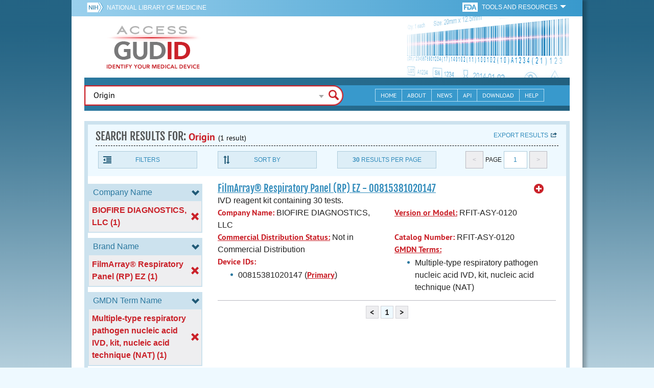

--- FILE ---
content_type: text/html; charset=utf-8
request_url: https://accessgudid.nlm.nih.gov/devices/search?filters%5BBrand+Name%5D%5B%5D=FilmArray%C2%AE+Respiratory+Panel+%28RP%29+EZ&filters%5BCompany+Name%5D%5B%5D=BIOFIRE+DIAGNOSTICS%2C+LLC&filters%5BDevice+Class%5D%5B%5D=2&filters%5BFDA+Product+Code%5D%5B%5D=OEP&filters%5BFDA+Product+Code+Name%5D%5B%5D=2009+H1n1+Influenza+Virus+%28Swine+Origin%29%2C+Nucleic+Acid+Or+Antigen%2C+Detection+And+Identification&filters%5BFDA+Product+Code+Name%5D%5B%5D=Mycoplasma+Pneumoniae+Dna+Assay+System&filters%5BFDA+Product+Code+Name%5D%5B%5D=Influenza+A+Virus+Subtype+Differentiation+Nucleic+Acid+Assay&filters%5BGMDN+Term+Name%5D%5B%5D=Multiple-type+respiratory+pathogen+nucleic+acid+IVD%2C+kit%2C+nucleic+acid+technique+%28NAT%29&filters%5BSterilization+Prior+To+Use%5D%5B%5D=0&letter=frequent&option=FDA+Product+Code&page=1&page_size=30&query=Origin&sort=brandName-asc
body_size: 73341
content:
<!DOCTYPE html>
<!--[if lt IE 9]> <html lang="en" class="no-js lt-ie10 lt-ie9"> <![endif]-->
<!--[if IE 9]> <html lang="en" class="no-js lt-ie10"> <![endif]-->
<!--[if gt IE 9]><!--> <html lang="en" class="no-js"> <!--<![endif]-->

<head>
	<!-- compatability mode -->
	<meta http-equiv="X-UA-Compatible" content="IE=edge" />

  	<link rel="apple-touch-icon-precomposed" sizes="180x180" href="/assets/favicon/apple-touch-icon-180x180-84b1f1d99c6c96e961e19163540b103824460143e721dd25ef211050aed5a697.png"></link>
<link rel="apple-touch-icon-precomposed" sizes="152x152" href="/assets/favicon/apple-touch-icon-152x152-9ce4e66bbc164fdc61bc75407e6736301d56d909d4ba266a6652829d37122c52.png"></link>
<link rel="apple-touch-icon-precomposed" sizes="144x144" href="/assets/favicon/apple-touch-icon-144x144-a06027a9bcb43a17048c11f6f3629788c82dcfc9c44b1d0d6ee576a4fe770d34.png"></link>
<link rel="apple-touch-icon-precomposed" sizes="120x120" href="/assets/favicon/apple-touch-icon-120x120-4207a7960b31abdf26447cf1f1e5ead252875fec2f455055dd5fb0e075dd5e9b.png"></link>
<link rel="apple-touch-icon-precomposed" sizes="114x114" href="/assets/favicon/apple-touch-icon-114x114-dd9c087887095a6c41afe331e8dacf1f3eadea1f1ce722084ff8d863b699570b.png"></link>
<link rel="apple-touch-icon-precomposed" sizes="76x76" href="/assets/favicon/apple-touch-icon-76x76-5f9d5849d3bc74fb0f419f75122001f1830806df5964eaa2b11ce2256414ecd7.png"></link>
<link rel="apple-touch-icon-precomposed" sizes="72x72" href="/assets/favicon/apple-touch-icon-72x72-1161f0b6b79e071c3c14ff9d55d70adc320f40327ed7b6c82dc1c1b8f4abff68.png"></link>
<link rel="apple-touch-icon-precomposed" href="/assets/favicon/apple-touch-icon-57x57-195ca94e86b4692050ee50cd5f06687230355cb5e3b740d959ecbf25da8defaa.png"></link>
<link rel="shortcut icon" href="/assets/favicon/apple-touch-icon-84b1f1d99c6c96e961e19163540b103824460143e721dd25ef211050aed5a697.png"></link>


<meta name="msapplication-config" content="https://accessgudid.nlm.nih.gov/assets/favicon/browserconfig-b634d6dcbf2633ee770c29bbaf92f7621d25f069dbb2e66f25ab54604edd26eb.xml"></meta>


<link href="https://accessgudid.nlm.nih.gov/assets/favicon/android-chrome-manifest-bc94c27260ee1e926e56f30698ee3553433814b2f6eb80d400ccbd580ccf397e.json"></link>
<meta name="mobile-web-app-capable" content="yes">
<link rel="icon" sizes="36x36" href="/assets/favicon/android-chrome-36x36-09cefaec8d5a62e50c561b8d4cccaa7b79b3fa7492ec80e582e6ba414ac63bca.png"></link>
<link rel="icon" sizes="48x48" href="/assets/favicon/android-chrome-48x48-ce293a051f2ee477a86b6b78ad4d3cde07b42b7573026e06c05f2d71b789a754.png"></link>
<link rel="icon" sizes="72x72" href="/assets/favicon/android-chrome-72x72-1161f0b6b79e071c3c14ff9d55d70adc320f40327ed7b6c82dc1c1b8f4abff68.png"></link>
<link rel="icon" sizes="96x96" href="/assets/favicon/android-chrome-96x96-049b3ed1174fbae0eec4ca957b6cd531db640faccccc24272068b9b31c25fa9b.png"></link>
<link rel="icon" sizes="144x144" href="/assets/favicon/android-chrome-144x144-a06027a9bcb43a17048c11f6f3629788c82dcfc9c44b1d0d6ee576a4fe770d34.png"></link>
<link rel="icon" sizes="192x192" href="/assets/favicon/android-chrome-192x192-23cadf9f0cb2e013c36f57d19212232efb4df979ae34f7cbe1cf37bce3718f90.png"></link>


<link rel="shortcut icon" type="image/x-icon" href="/assets/favicon/favicon-7944c1f2312792d5ca2a9dbd1ba74c989cdcfdfe49f0e9364df3d824751168f8.ico" />


	<!-- REMOVING USER LOGIN
	 
	-->


  		<title>AccessGUDID - Origin</title>

  		<meta name="description" content="The Global Unique Device Identification Database (GUDID) contains key device identification information submitted to the FDA about medical devices that have Unique Device Identifiers (UDI).">


  <meta name="viewport" id="viewport" content="width=device-width,minimum-scale=1.0,maximum-scale=10.0,initial-scale=1.0" />

  <!-- Header Styles -->
  <link rel="stylesheet" media="all" href="/assets/application-dd49f031b2bcd4771a47894596e589f046b72aebeeca96ac582462eb3c9d10a3.css" digest="false" data-turbolinks-track="true" />

  <!-- Header JavaSCripts -->
  <script src="/assets/application_header-4bb6492faf9dcc4bde5f939e3fa1a0c76f736dd5bf1cf9a2f2c53fed898c1f94.js" data-turbolinks-track="true"></script>


  <!-- IE 8 fix for foundation -->
  <!--[if lt IE 9]>
  	<link rel="stylesheet" media="screen" href="/assets/vendor/IE8-fix/ie8-a3a20a584ac6f202c16e011cf31ebbfc06d037d901d125f33e40952ab6c293db.css" />
  	<script src="/assets/vendor/IE8-fix/ie8-head-e2a241f1268950dd76fd31d8312eb175815ef219fa739b8f686923a0edeb474e.js"></script>
  <![endif]-->

  <meta name="csrf-param" content="authenticity_token" />
<meta name="csrf-token" content="ApQv9Rs240WUjKieZXyqmLj0E6V/Zcxlq7WJLSESCoPo/CmYsLN5XIweD8BmhsogLFAroB4BMwr25zd2x6uVAA==" />


	

	<!-- Google Tag Manager Script -->
<script>(function(w,d,s,l,i){w[l]=w[l]||[];w[l].push({'gtm.start':
new Date().getTime(),event:'gtm.js'});var f=d.getElementsByTagName(s)[0],
j=d.createElement(s),dl=l!='dataLayer'?'&l='+l:'';j.async=true;j.src=
'//www.googletagmanager.com/gtm.js?id='+i+dl;f.parentNode.insertBefore(j,f);
})(window,document,'script','dataLayer','GTM-NCCCLJ');</script>
<!-- End Google Tag Manager Script -->


</head>
	<body class="inner search">

	<!-- Google Tag Manager No Script-->
<noscript><iframe src="//www.googletagmanager.com/ns.html?id=GTM-NCCCLJ"
height="0" width="0" style="display:none;visibility:hidden" title="googletagmanager"></iframe></noscript>
<!-- End Google Tag Manager No Script -->



	<!--[if lt IE 9]>

	    <div class="outdated-browser">
	        <p>
	            You are using an <strong>outdated</strong> browser.
	            Please <a target="_blank" href="http://browsehappy.com/">upgrade your browser</a>
	            to improve your experience.
	        </p>
	    </div>

	<![endif]-->




	<!-- Start of first Foundation row for ENTIRE page -->
	<div class="row bg_shadow">
		<div class="xsmall-12 columns page-container">




			<!-- Foundation row for the header -->
<header>

	<ul id="skip">
	<li><a href="#skip-main-content">Skip to Main Content</a></li>
</ul>

	<div class="row margined topHeaderNav hide-for-print">
	<nav>

		<div class="xsmall-8 small-10 medium-5 large-4 columns no-padding">
			<div class="topNIHLogo">
				<a href="http://www.nih.gov" class="top-logo" title="National Institutes of Health" target="_blank">
					<img alt="NIH Logo" src="/assets/nih-toplogo-f837a20273312a39906bac44fdf6781f0faa953992d3e1e67ad369e0e730ff1f.png" />
				</a>

			    <a class="show-for-small-up" href="//www.nlm.nih.gov" class="nlm-link" title="National Library of Medicine" target="_blank">National Library of Medicine
			    </a>
				<a class="show-for-xsmall-only" href="//www.nlm.nih.gov" class="nlm-link" title="National Library of Medicine" target="_blank">NLM
				</a>
			</div>
     	</div>

		<div class="xsmall-4 small-2 medium-2 large-5 columns no-padding">

			<div class="FDA-tools-dropdown">
				<a href="http://www.fda.gov/" class="fda-logo-link" title="FDA" target="_blank">
						<img alt="U.S. Food and Drug Administration" title="U.S. Food and Drug Administration" class="fda-logo" src="/assets/FDA-logo-cropped-small-ee3ca79d31d48227526527bd015980cb7c6f0091b8a53112d23afded34f816f9.png" />
				</a>
				<a href="#" class="tools-dropdown" data-dropdown="fda-tools-header-dropdown">
						<span class="show-for-large-up">
							Tools and Resources
			        	</span>
			        	<span class="show-for-medium-up icon arrow-down-white">

			        	</span>
				</a>
				<ul id="fda-tools-header-dropdown" class="f-dropdown hide-for-small-down" data-dropdown-content>
					<li>
	<a href="http://www.fda.gov/udi" target="_blank">
		FDA UDI Home
	</a>
</li>
<li>
	<a href="http://www.fda.gov/MedicalDevices/default.htm" target="_blank">
		FDA Medical Devices Home 
	</a>
</li>
<li>
	<a href="https://www.accessdata.fda.gov/scripts/medwatch/" target="_blank">
		Report a Device Problem (MedWatch) 
	</a>
</li>
<li>
	<a href="http://www.fda.gov/MedicalDevices/Safety/ListofRecalls/default.htm" target="_blank">
		Device Recalls
	</a>
</li>
<li>
	<a href="http://www.fda.gov/MedicalDevices/Safety/AlertsandNotices/default.htm" target="_blank">
		Device Safety Communications
	</a>
</li>

				</ul>


			</div>


		</div>

	</nav>
</div>



	<div class="show-for-print-only">
		<img class="logo" alt="Access GUDID: Identify Your Medical Device" src="/assets/accessgudid-logo2-b161b2b566f1d4a21e6c2b65cb9fabcea1d26bd240a2cf7202b251bab0c8db5b.png" />
	</div>


	<div class="bottomHeader dont-show-for-print">
	<div class="header-image">
	<div class="mobile-menu-btn closed hasjs" tabindex="0"></div>

	<div class="mobile-menu row margined">
		<div class="mobile-menu-container">
			<div class="pro-menu active">
				<div class="small-6 xsmall-12 columns">
					<ul>
						<li>
							<a href="https://accessgudid.nlm.nih.gov/">Home</a>
						</li>

						<li>
							<a href="/about-gudid">About</a>
						</li>
						<li>
							<a href="/news">News</a>
						</li>
						<li>
							<a href="/download">Download</a>
						</li>
						<li>
							<a href="/resources/home">API</a>
						</li>
						<li>
							<a href="/help/home">Help</a>
						</li>
						<li>
							<a target="_blank" href="https://support.nlm.nih.gov/">Customer Support &amp; FAQ</a>
						</li>

					</ul>
				</div>

				<div class="small-6 xsmall-12 columns">
					<ul>
						<li>
							FDA Tools and Resources
							<ul class="fda-resources-list">
	<li>
	<a href="http://www.fda.gov/udi" target="_blank">
		FDA UDI Home
	</a>
</li>
<li>
	<a href="http://www.fda.gov/MedicalDevices/default.htm" target="_blank">
		FDA Medical Devices Home 
	</a>
</li>
<li>
	<a href="https://www.accessdata.fda.gov/scripts/medwatch/" target="_blank">
		Report a Device Problem (MedWatch) 
	</a>
</li>
<li>
	<a href="http://www.fda.gov/MedicalDevices/Safety/ListofRecalls/default.htm" target="_blank">
		Device Recalls
	</a>
</li>
<li>
	<a href="http://www.fda.gov/MedicalDevices/Safety/AlertsandNotices/default.htm" target="_blank">
		Device Safety Communications
	</a>
</li>

</ul>
						</li>
					</ul>
				</div>
			</div>
		</div>
	</div>



	<a title="Access GUDID: Identify Your Medical Device" class="logo" href="https://accessgudid.nlm.nih.gov/">GUDID</a>


		<div class="mobile-search-btn" tabindex="0"></div>

	<!-- Only display this image on larger screens -->
	<div class="header-bg  show-for-medium-up">

		<img alt="Barcode" src="/assets/headerimage-71f350b3c366489d02095399cf780bf852007828af638f2538bd24c985ab9874.png" />

	</div>


	<div class="divider"></div>
</div>


	<div class="row margined bottomHeaderContent">
	<div class="">

		<div class="search">
			<div class="divider_10"></div>


				<form action="/devices/search">

					<div class="searchNav" style="">
						<!--

						-->
					</div>

						<div class="searchForm">

							<div class="xsmall-10 xsmall-centered medium-8 medium-uncentered columns">
								<div class="searchInput">
									<input id="searchQuery" name="query" tabindex="0" type="text" placeholder="Enter Device Identifier, Name, or Company" autocorrect="off" autocapitalize="off" autocomplete="off" value="Origin">
									<div id="searchQuery-autocomplete" style="position:absolute; width: 100%;"></div>
								</div>


							</div>

							<div class="xsmall-12 xsmall-centered medium-1 medium-uncentered no-paddingend columns">
							<input class="search no-background" tabindex="0" title="Search" type="submit" value="Search">
							</div>
						</div>
					</form>

				<div class="divider"></div>

				<nav class="bottomHeaderNav margined row show-for-medium-up valign-middle secondaryPage">
					<noscript>
						<div class="no-js-nav no-js">
	<div class="row">
		<div class="xsmall-12 medium-6 columns">
			<ul>
				<li>MENU
					<ul>
						<li>
							<a href="https://accessgudid.nlm.nih.gov/">Home</a>
						</li>
						<li>
							<a href="/about-gudid">About</a>
						</li>
						<li>
							<a href="/news">News</a>
						</li>
						<li>
							<a href="/resources/home">API</a>
						</li>
						<li>
							<a href="/download">Download</a>
						</li>
						
						<li>
							<a href="/help/home">Help</a>
						</li>
					</ul>
				</li>
			</ul>
		</div>
		
		<div class="xsmall-12 medium-6 columns">
			<ul>
				<li>FDA TOOLS &amp; RESOURCES
					<ul class="fda-resources-list">
	<li>
	<a href="http://www.fda.gov/udi" target="_blank">
		FDA UDI Home
	</a>
</li>
<li>
	<a href="http://www.fda.gov/MedicalDevices/default.htm" target="_blank">
		FDA Medical Devices Home 
	</a>
</li>
<li>
	<a href="https://www.accessdata.fda.gov/scripts/medwatch/" target="_blank">
		Report a Device Problem (MedWatch) 
	</a>
</li>
<li>
	<a href="http://www.fda.gov/MedicalDevices/Safety/ListofRecalls/default.htm" target="_blank">
		Device Recalls
	</a>
</li>
<li>
	<a href="http://www.fda.gov/MedicalDevices/Safety/AlertsandNotices/default.htm" target="_blank">
		Device Safety Communications
	</a>
</li>

</ul>
				</li>
			</ul>
		</div>

		
	</div>
</div>
					</noscript>

					<div class="medium-7 columns search-bar valign-middle">
						<div class="row margined search no-background">

							<form action="/devices/search">

								<div class="searchForm">

										<div class="searchInput medium-12 columns">

											<input id="searchToolsQuery" name="query" tabindex="0" type="text" placeholder="Enter Device Identifier, Name, or Company" autocorrect="off" autocapitalize="off" value="Origin">
										</div>
										<div class="more-search-options" data-options="align:right; ignore_repositioning" data-dropdown="more-search-options-dropdown">

										</div>
										<ul id="more-search-options-dropdown" data-dropdown-content>
											<li>
	<a href="/advanced-search">Advanced Search</a>
</li>
<li>
	<a href="/help/search/basic-search">Search Help</a>
</li>

										</ul>


										<div class="searchButton">
											<input class="search float-right" tabindex="0" title="Search" type="submit" value="Search">
										</div>

								</div>
							</form>

						</div>
					</div>

					<div class="medium-5 no-padding columns valign-middle">
						<ul class="webview hasjs">

							<li>
								<a title="Home" href="/">Home</a>
							</li>

							<li>
								<a title="About" href="/about-gudid">About</a>
							</li>


							<li>
								<a title="News" href="/news">News</a>
							</li>


							<li>
								<a title="API Documentation" href="/resources/home">API</a>
							</li>


							<li>
								<a title="Download" href="/download">Download</a>
							</li>

							<li>
								<a title="Help" href="/help/home">Help</a>
							</li>

						</ul>
					</div>

					<div class="medium-5 large-4 columns valign-middle">
						<ul class="tabletview hasjs">
							<li class="viewmore"><a href="#" title="View More">View More</a>
								<ul>
									<li>
										<a title="Home" class="active" aria-current="page" href="https://accessgudid.nlm.nih.gov/">Home</a>
									</li>
									<li>
										<a title="About" href="/about-gudid">About</a>
									</li>
									<li>
										<a title="News" href="/news">News</a>
									</li>
									<li>
										<a title="API Documentation" href="/resources/home">API</a>
									</li>
									<li>
										<a title="Download" href="/download">Download</a>
									</li>
									<li>
										<a title="Help" href="/help/home">Help</a>
									</li>
								</ul>
						</ul>
					</div>


				</nav>
				<div class="divider_10 nomargin"></div>
			</div>

		</div>
		</div>

		<div class="divider"></div>
	</div>
</header>






			<!-- skip link to main content -->
			<div id="skip-main-content"></div>
			<div class="main-content row margined">


					

<div class="xsmall-12 columns float-right no-padding add-border" id="search-tools-row">
	<div class="header">
		<div class="header-top">
			<!-- Title plus div for body.about div.about background, added div container for h1 and li menu -->
			<div class="search" title="Origin"></div>
			<div class="title-header">
				<h1>SEARCH RESULTS FOR: <span class="search-query">Origin</span><span class="count">(1 result)</span></h1>

				<span class="float-right">
					<a href="#" class="f-dropdown-button tools-button show-for-medium-up hide-for-print" id="export" data-dropdown="export-options">Export results</a>

					<ul id="export-options" class="f-dropdown first" data-dropdown-content data-force-follow="false">
							<li><a id="show-hide-search-summary" href="#">Search Summary</a> </li>
							<ul id='search-summary-options' style="display:none">
								<li><a href="/devices/search.xml?action=search&amp;controller=devices&amp;filters%5BBrand+Name%5D%5B%5D=FilmArray%C2%AE+Respiratory+Panel+%28RP%29+EZ&amp;filters%5BCompany+Name%5D%5B%5D=BIOFIRE+DIAGNOSTICS%2C+LLC&amp;filters%5BDevice+Class%5D%5B%5D=2&amp;filters%5BFDA+Product+Code%5D%5B%5D=OEP&amp;filters%5BFDA+Product+Code+Name%5D%5B%5D=2009+H1n1+Influenza+Virus+%28Swine+Origin%29%2C+Nucleic+Acid+Or+Antigen%2C+Detection+And+Identification&amp;filters%5BFDA+Product+Code+Name%5D%5B%5D=Mycoplasma+Pneumoniae+Dna+Assay+System&amp;filters%5BFDA+Product+Code+Name%5D%5B%5D=Influenza+A+Virus+Subtype+Differentiation+Nucleic+Acid+Assay&amp;filters%5BGMDN+Term+Name%5D%5B%5D=Multiple-type+respiratory+pathogen+nucleic+acid+IVD%2C+kit%2C+nucleic+acid+technique+%28NAT%29&amp;filters%5BSterilization+Prior+To+Use%5D%5B%5D=0&amp;letter=frequent&amp;option=FDA+Product+Code&amp;page=1&amp;page_size=1&amp;query=Origin&amp;sort=brandName-asc">XML</a>
								</li>
								<li><a href="/devices/search.csv?action=search&amp;controller=devices&amp;filters%5BBrand+Name%5D%5B%5D=FilmArray%C2%AE+Respiratory+Panel+%28RP%29+EZ&amp;filters%5BCompany+Name%5D%5B%5D=BIOFIRE+DIAGNOSTICS%2C+LLC&amp;filters%5BDevice+Class%5D%5B%5D=2&amp;filters%5BFDA+Product+Code%5D%5B%5D=OEP&amp;filters%5BFDA+Product+Code+Name%5D%5B%5D=2009+H1n1+Influenza+Virus+%28Swine+Origin%29%2C+Nucleic+Acid+Or+Antigen%2C+Detection+And+Identification&amp;filters%5BFDA+Product+Code+Name%5D%5B%5D=Mycoplasma+Pneumoniae+Dna+Assay+System&amp;filters%5BFDA+Product+Code+Name%5D%5B%5D=Influenza+A+Virus+Subtype+Differentiation+Nucleic+Acid+Assay&amp;filters%5BGMDN+Term+Name%5D%5B%5D=Multiple-type+respiratory+pathogen+nucleic+acid+IVD%2C+kit%2C+nucleic+acid+technique+%28NAT%29&amp;filters%5BSterilization+Prior+To+Use%5D%5B%5D=0&amp;letter=frequent&amp;option=FDA+Product+Code&amp;page=1&amp;page_size=1&amp;query=Origin&amp;sort=brandName-asc">CSV</a>
								</li>
								<li><a href="/devices/search.xls?action=search&amp;controller=devices&amp;filters%5BBrand+Name%5D%5B%5D=FilmArray%C2%AE+Respiratory+Panel+%28RP%29+EZ&amp;filters%5BCompany+Name%5D%5B%5D=BIOFIRE+DIAGNOSTICS%2C+LLC&amp;filters%5BDevice+Class%5D%5B%5D=2&amp;filters%5BFDA+Product+Code%5D%5B%5D=OEP&amp;filters%5BFDA+Product+Code+Name%5D%5B%5D=2009+H1n1+Influenza+Virus+%28Swine+Origin%29%2C+Nucleic+Acid+Or+Antigen%2C+Detection+And+Identification&amp;filters%5BFDA+Product+Code+Name%5D%5B%5D=Mycoplasma+Pneumoniae+Dna+Assay+System&amp;filters%5BFDA+Product+Code+Name%5D%5B%5D=Influenza+A+Virus+Subtype+Differentiation+Nucleic+Acid+Assay&amp;filters%5BGMDN+Term+Name%5D%5B%5D=Multiple-type+respiratory+pathogen+nucleic+acid+IVD%2C+kit%2C+nucleic+acid+technique+%28NAT%29&amp;filters%5BSterilization+Prior+To+Use%5D%5B%5D=0&amp;letter=frequent&amp;option=FDA+Product+Code&amp;page=1&amp;page_size=1&amp;query=Origin&amp;sort=brandName-asc">XLS</a>
								</li>
								<li><a href="/devices/search.json?action=search&amp;controller=devices&amp;filters%5BBrand+Name%5D%5B%5D=FilmArray%C2%AE+Respiratory+Panel+%28RP%29+EZ&amp;filters%5BCompany+Name%5D%5B%5D=BIOFIRE+DIAGNOSTICS%2C+LLC&amp;filters%5BDevice+Class%5D%5B%5D=2&amp;filters%5BFDA+Product+Code%5D%5B%5D=OEP&amp;filters%5BFDA+Product+Code+Name%5D%5B%5D=2009+H1n1+Influenza+Virus+%28Swine+Origin%29%2C+Nucleic+Acid+Or+Antigen%2C+Detection+And+Identification&amp;filters%5BFDA+Product+Code+Name%5D%5B%5D=Mycoplasma+Pneumoniae+Dna+Assay+System&amp;filters%5BFDA+Product+Code+Name%5D%5B%5D=Influenza+A+Virus+Subtype+Differentiation+Nucleic+Acid+Assay&amp;filters%5BGMDN+Term+Name%5D%5B%5D=Multiple-type+respiratory+pathogen+nucleic+acid+IVD%2C+kit%2C+nucleic+acid+technique+%28NAT%29&amp;filters%5BSterilization+Prior+To+Use%5D%5B%5D=0&amp;letter=frequent&amp;option=FDA+Product+Code&amp;page=1&amp;page_size=1&amp;query=Origin&amp;sort=brandName-asc">JSON</a>
								</li>
							</ul>

							<li><a id="show-hide-full-export" href="#">Full Record</a></li>
							<ul id='full-export-options' style="display:none">
								<li>
									<a id="export-worker-link" href="#" data-se-url="https://accessgudid.nlm.nih.gov/devices/search.es_export?filters%5BBrand+Name%5D%5B%5D=FilmArray%C2%AE+Respiratory+Panel+%28RP%29+EZ&amp;filters%5BCompany+Name%5D%5B%5D=BIOFIRE+DIAGNOSTICS%2C+LLC&amp;filters%5BDevice+Class%5D%5B%5D=2&amp;filters%5BFDA+Product+Code%5D%5B%5D=OEP&amp;filters%5BFDA+Product+Code+Name%5D%5B%5D=2009+H1n1+Influenza+Virus+%28Swine+Origin%29%2C+Nucleic+Acid+Or+Antigen%2C+Detection+And+Identification&amp;filters%5BFDA+Product+Code+Name%5D%5B%5D=Mycoplasma+Pneumoniae+Dna+Assay+System&amp;filters%5BFDA+Product+Code+Name%5D%5B%5D=Influenza+A+Virus+Subtype+Differentiation+Nucleic+Acid+Assay&amp;filters%5BGMDN+Term+Name%5D%5B%5D=Multiple-type+respiratory+pathogen+nucleic+acid+IVD%2C+kit%2C+nucleic+acid+technique+%28NAT%29&amp;filters%5BSterilization+Prior+To+Use%5D%5B%5D=0&amp;letter=frequent&amp;option=FDA+Product+Code&amp;page=1&amp;page_size=30&amp;query=Origin&amp;sort=brandName-asc">Delimited .TXT Files</a>
								</li>
							</ul>

					</ul>
				</span>

			</div>

			<div class="row hide-for-print tools">

				<div class="xsmall-6 small-4 medium-3 show-for-medium-up columns no-padding">
					<a href="#" class="tools-button" id="show-hide-filters">Filters</a>
				</div>

				<div class="xsmall-6 small-4 medium-3 columns no-padding">
					<a href="#" class="tools-button f-dropdown-button" id="sort-by" data-dropdown="sort-by-options">Sort By</a>
					<ul id="sort-by-options" class="f-dropdown first" data-dropdown-content>
						<li><a href="/devices/search?filters%5BBrand+Name%5D%5B%5D=FilmArray%C2%AE+Respiratory+Panel+%28RP%29+EZ&amp;filters%5BCompany+Name%5D%5B%5D=BIOFIRE+DIAGNOSTICS%2C+LLC&amp;filters%5BDevice+Class%5D%5B%5D=2&amp;filters%5BFDA+Product+Code%5D%5B%5D=OEP&amp;filters%5BFDA+Product+Code+Name%5D%5B%5D=2009+H1n1+Influenza+Virus+%28Swine+Origin%29%2C+Nucleic+Acid+Or+Antigen%2C+Detection+And+Identification&amp;filters%5BFDA+Product+Code+Name%5D%5B%5D=Mycoplasma+Pneumoniae+Dna+Assay+System&amp;filters%5BFDA+Product+Code+Name%5D%5B%5D=Influenza+A+Virus+Subtype+Differentiation+Nucleic+Acid+Assay&amp;filters%5BGMDN+Term+Name%5D%5B%5D=Multiple-type+respiratory+pathogen+nucleic+acid+IVD%2C+kit%2C+nucleic+acid+technique+%28NAT%29&amp;filters%5BSterilization+Prior+To+Use%5D%5B%5D=0&amp;letter=frequent&amp;option=FDA+Product+Code&amp;page=1&amp;page_size=30&amp;query=Origin">Relevance</a></li>
						<li><a href="/devices/search?filters%5BBrand+Name%5D%5B%5D=FilmArray%C2%AE+Respiratory+Panel+%28RP%29+EZ&amp;filters%5BCompany+Name%5D%5B%5D=BIOFIRE+DIAGNOSTICS%2C+LLC&amp;filters%5BDevice+Class%5D%5B%5D=2&amp;filters%5BFDA+Product+Code%5D%5B%5D=OEP&amp;filters%5BFDA+Product+Code+Name%5D%5B%5D=2009+H1n1+Influenza+Virus+%28Swine+Origin%29%2C+Nucleic+Acid+Or+Antigen%2C+Detection+And+Identification&amp;filters%5BFDA+Product+Code+Name%5D%5B%5D=Mycoplasma+Pneumoniae+Dna+Assay+System&amp;filters%5BFDA+Product+Code+Name%5D%5B%5D=Influenza+A+Virus+Subtype+Differentiation+Nucleic+Acid+Assay&amp;filters%5BGMDN+Term+Name%5D%5B%5D=Multiple-type+respiratory+pathogen+nucleic+acid+IVD%2C+kit%2C+nucleic+acid+technique+%28NAT%29&amp;filters%5BSterilization+Prior+To+Use%5D%5B%5D=0&amp;letter=frequent&amp;option=FDA+Product+Code&amp;page=1&amp;page_size=30&amp;query=Origin&amp;sort=companyName-asc">Company Name (A-Z)</a></li>
						<li><a href="/devices/search?filters%5BBrand+Name%5D%5B%5D=FilmArray%C2%AE+Respiratory+Panel+%28RP%29+EZ&amp;filters%5BCompany+Name%5D%5B%5D=BIOFIRE+DIAGNOSTICS%2C+LLC&amp;filters%5BDevice+Class%5D%5B%5D=2&amp;filters%5BFDA+Product+Code%5D%5B%5D=OEP&amp;filters%5BFDA+Product+Code+Name%5D%5B%5D=2009+H1n1+Influenza+Virus+%28Swine+Origin%29%2C+Nucleic+Acid+Or+Antigen%2C+Detection+And+Identification&amp;filters%5BFDA+Product+Code+Name%5D%5B%5D=Mycoplasma+Pneumoniae+Dna+Assay+System&amp;filters%5BFDA+Product+Code+Name%5D%5B%5D=Influenza+A+Virus+Subtype+Differentiation+Nucleic+Acid+Assay&amp;filters%5BGMDN+Term+Name%5D%5B%5D=Multiple-type+respiratory+pathogen+nucleic+acid+IVD%2C+kit%2C+nucleic+acid+technique+%28NAT%29&amp;filters%5BSterilization+Prior+To+Use%5D%5B%5D=0&amp;letter=frequent&amp;option=FDA+Product+Code&amp;page=1&amp;page_size=30&amp;query=Origin&amp;sort=companyName-desc">Company Name (Z-A)</a></li>
						<li><span class="active">Brand Name (A-Z)</span></li>
						<li><a href="/devices/search?filters%5BBrand+Name%5D%5B%5D=FilmArray%C2%AE+Respiratory+Panel+%28RP%29+EZ&amp;filters%5BCompany+Name%5D%5B%5D=BIOFIRE+DIAGNOSTICS%2C+LLC&amp;filters%5BDevice+Class%5D%5B%5D=2&amp;filters%5BFDA+Product+Code%5D%5B%5D=OEP&amp;filters%5BFDA+Product+Code+Name%5D%5B%5D=2009+H1n1+Influenza+Virus+%28Swine+Origin%29%2C+Nucleic+Acid+Or+Antigen%2C+Detection+And+Identification&amp;filters%5BFDA+Product+Code+Name%5D%5B%5D=Mycoplasma+Pneumoniae+Dna+Assay+System&amp;filters%5BFDA+Product+Code+Name%5D%5B%5D=Influenza+A+Virus+Subtype+Differentiation+Nucleic+Acid+Assay&amp;filters%5BGMDN+Term+Name%5D%5B%5D=Multiple-type+respiratory+pathogen+nucleic+acid+IVD%2C+kit%2C+nucleic+acid+technique+%28NAT%29&amp;filters%5BSterilization+Prior+To+Use%5D%5B%5D=0&amp;letter=frequent&amp;option=FDA+Product+Code&amp;page=1&amp;page_size=30&amp;query=Origin&amp;sort=brandName-desc">Brand Name (Z-A)</a></li>
					</ul>
				</div> 

				<div class="xsmall-6 small-4 medium-3 columns no-padding">
					<a href="#" class="tools-button f-dropdown-button" id="results-per-page" data-dropdown="page-size-options">
						<div class="show-for-medium-up">
								<div class="Bold Inline-Block">30</div>
							Results Per Page
						</div>
						<div class="show-for-small-down">
								<div class="Bold Inline-Block">30</div>
							Results/Pg
						</div>
					</a>
					<ul id="page-size-options" class="f-dropdown second" data-dropdown-content>
						<li><a href="/devices/search?filters%5BBrand+Name%5D%5B%5D=FilmArray%C2%AE+Respiratory+Panel+%28RP%29+EZ&amp;filters%5BCompany+Name%5D%5B%5D=BIOFIRE+DIAGNOSTICS%2C+LLC&amp;filters%5BDevice+Class%5D%5B%5D=2&amp;filters%5BFDA+Product+Code%5D%5B%5D=OEP&amp;filters%5BFDA+Product+Code+Name%5D%5B%5D=2009+H1n1+Influenza+Virus+%28Swine+Origin%29%2C+Nucleic+Acid+Or+Antigen%2C+Detection+And+Identification&amp;filters%5BFDA+Product+Code+Name%5D%5B%5D=Mycoplasma+Pneumoniae+Dna+Assay+System&amp;filters%5BFDA+Product+Code+Name%5D%5B%5D=Influenza+A+Virus+Subtype+Differentiation+Nucleic+Acid+Assay&amp;filters%5BGMDN+Term+Name%5D%5B%5D=Multiple-type+respiratory+pathogen+nucleic+acid+IVD%2C+kit%2C+nucleic+acid+technique+%28NAT%29&amp;filters%5BSterilization+Prior+To+Use%5D%5B%5D=0&amp;letter=frequent&amp;option=FDA+Product+Code&amp;page=1&amp;query=Origin&amp;sort=brandName-asc">10</a></li>
						<li><a href="/devices/search?filters%5BBrand+Name%5D%5B%5D=FilmArray%C2%AE+Respiratory+Panel+%28RP%29+EZ&amp;filters%5BCompany+Name%5D%5B%5D=BIOFIRE+DIAGNOSTICS%2C+LLC&amp;filters%5BDevice+Class%5D%5B%5D=2&amp;filters%5BFDA+Product+Code%5D%5B%5D=OEP&amp;filters%5BFDA+Product+Code+Name%5D%5B%5D=2009+H1n1+Influenza+Virus+%28Swine+Origin%29%2C+Nucleic+Acid+Or+Antigen%2C+Detection+And+Identification&amp;filters%5BFDA+Product+Code+Name%5D%5B%5D=Mycoplasma+Pneumoniae+Dna+Assay+System&amp;filters%5BFDA+Product+Code+Name%5D%5B%5D=Influenza+A+Virus+Subtype+Differentiation+Nucleic+Acid+Assay&amp;filters%5BGMDN+Term+Name%5D%5B%5D=Multiple-type+respiratory+pathogen+nucleic+acid+IVD%2C+kit%2C+nucleic+acid+technique+%28NAT%29&amp;filters%5BSterilization+Prior+To+Use%5D%5B%5D=0&amp;letter=frequent&amp;option=FDA+Product+Code&amp;page=1&amp;page_size=20&amp;query=Origin&amp;sort=brandName-asc">20</a></li>
						<li><span class="active">30</span></li>
						<li><a href="/devices/search?filters%5BBrand+Name%5D%5B%5D=FilmArray%C2%AE+Respiratory+Panel+%28RP%29+EZ&amp;filters%5BCompany+Name%5D%5B%5D=BIOFIRE+DIAGNOSTICS%2C+LLC&amp;filters%5BDevice+Class%5D%5B%5D=2&amp;filters%5BFDA+Product+Code%5D%5B%5D=OEP&amp;filters%5BFDA+Product+Code+Name%5D%5B%5D=2009+H1n1+Influenza+Virus+%28Swine+Origin%29%2C+Nucleic+Acid+Or+Antigen%2C+Detection+And+Identification&amp;filters%5BFDA+Product+Code+Name%5D%5B%5D=Mycoplasma+Pneumoniae+Dna+Assay+System&amp;filters%5BFDA+Product+Code+Name%5D%5B%5D=Influenza+A+Virus+Subtype+Differentiation+Nucleic+Acid+Assay&amp;filters%5BGMDN+Term+Name%5D%5B%5D=Multiple-type+respiratory+pathogen+nucleic+acid+IVD%2C+kit%2C+nucleic+acid+technique+%28NAT%29&amp;filters%5BSterilization+Prior+To+Use%5D%5B%5D=0&amp;letter=frequent&amp;option=FDA+Product+Code&amp;page=1&amp;page_size=40&amp;query=Origin&amp;sort=brandName-asc">40</a></li>
						<li><a href="/devices/search?filters%5BBrand+Name%5D%5B%5D=FilmArray%C2%AE+Respiratory+Panel+%28RP%29+EZ&amp;filters%5BCompany+Name%5D%5B%5D=BIOFIRE+DIAGNOSTICS%2C+LLC&amp;filters%5BDevice+Class%5D%5B%5D=2&amp;filters%5BFDA+Product+Code%5D%5B%5D=OEP&amp;filters%5BFDA+Product+Code+Name%5D%5B%5D=2009+H1n1+Influenza+Virus+%28Swine+Origin%29%2C+Nucleic+Acid+Or+Antigen%2C+Detection+And+Identification&amp;filters%5BFDA+Product+Code+Name%5D%5B%5D=Mycoplasma+Pneumoniae+Dna+Assay+System&amp;filters%5BFDA+Product+Code+Name%5D%5B%5D=Influenza+A+Virus+Subtype+Differentiation+Nucleic+Acid+Assay&amp;filters%5BGMDN+Term+Name%5D%5B%5D=Multiple-type+respiratory+pathogen+nucleic+acid+IVD%2C+kit%2C+nucleic+acid+technique+%28NAT%29&amp;filters%5BSterilization+Prior+To+Use%5D%5B%5D=0&amp;letter=frequent&amp;option=FDA+Product+Code&amp;page=1&amp;page_size=50&amp;query=Origin&amp;sort=brandName-asc">50</a></li>
					</ul>
				</div> 

				<div class="xsmall-12 small-4 medium-3 columns no-padding">
					<div class="pagination">
						<span class="pagination-button left-arrow disabled"><</span>
						<div class="pagination-label page-select">
							Page
						</div>
						<a href="#" class="pagination-button page-select f-dropdown-button" id="page-number" data-dropdown="page-number-options">
								1
						</a>
						<span class="pagination-button right-arrow disabled">></span>

						<ul id="page-number-options" class="f-dropdown" data-dropdown-content=>
							<div class="scroll-overflow">

											<li><span class="active">1</span></li>

							</span>
						</ul>
					</div>
				</div>
			</div> 

		</div>
	</div>





<div class="xsmall-12 medium-3 columns no-padding" id="binning-column">
	<div class="search-binning">
		<div class="binning show-for-print">


						<a class="binning-title show-for-print expand-binning" href="#">
							<span class="binning-title-with-chevron">Company Name</span>
</a>						<ul class="options">

							<li>
								<a class="bin-link active" href="/devices/search?filters%5BBrand+Name%5D%5B%5D=FilmArray%C2%AE+Respiratory+Panel+%28RP%29+EZ&amp;filters%5BDevice+Class%5D%5B%5D=2&amp;filters%5BFDA+Product+Code%5D%5B%5D=OEP&amp;filters%5BFDA+Product+Code+Name%5D%5B%5D=2009+H1n1+Influenza+Virus+%28Swine+Origin%29%2C+Nucleic+Acid+Or+Antigen%2C+Detection+And+Identification&amp;filters%5BFDA+Product+Code+Name%5D%5B%5D=Mycoplasma+Pneumoniae+Dna+Assay+System&amp;filters%5BFDA+Product+Code+Name%5D%5B%5D=Influenza+A+Virus+Subtype+Differentiation+Nucleic+Acid+Assay&amp;filters%5BGMDN+Term+Name%5D%5B%5D=Multiple-type+respiratory+pathogen+nucleic+acid+IVD%2C+kit%2C+nucleic+acid+technique+%28NAT%29&amp;filters%5BSterilization+Prior+To+Use%5D%5B%5D=0&amp;letter=frequent&amp;option=FDA+Product+Code&amp;page=1&amp;page_size=30&amp;query=Origin&amp;sort=brandName-asc">
								<span>
										BIOFIRE DIAGNOSTICS, LLC (1)
								</span>
</a>							</li>



					</ul>



						<a class="binning-title show-for-print expand-binning" href="#">
							<span class="binning-title-with-chevron">Brand Name</span>
</a>						<ul class="options">

							<li>
								<a class="bin-link active" href="/devices/search?filters%5BCompany+Name%5D%5B%5D=BIOFIRE+DIAGNOSTICS%2C+LLC&amp;filters%5BDevice+Class%5D%5B%5D=2&amp;filters%5BFDA+Product+Code%5D%5B%5D=OEP&amp;filters%5BFDA+Product+Code+Name%5D%5B%5D=2009+H1n1+Influenza+Virus+%28Swine+Origin%29%2C+Nucleic+Acid+Or+Antigen%2C+Detection+And+Identification&amp;filters%5BFDA+Product+Code+Name%5D%5B%5D=Mycoplasma+Pneumoniae+Dna+Assay+System&amp;filters%5BFDA+Product+Code+Name%5D%5B%5D=Influenza+A+Virus+Subtype+Differentiation+Nucleic+Acid+Assay&amp;filters%5BGMDN+Term+Name%5D%5B%5D=Multiple-type+respiratory+pathogen+nucleic+acid+IVD%2C+kit%2C+nucleic+acid+technique+%28NAT%29&amp;filters%5BSterilization+Prior+To+Use%5D%5B%5D=0&amp;letter=frequent&amp;option=FDA+Product+Code&amp;page=1&amp;page_size=30&amp;query=Origin&amp;sort=brandName-asc">
								<span>
										FilmArray® Respiratory Panel (RP) EZ (1)
								</span>
</a>							</li>



					</ul>



						<a class="binning-title show-for-print expand-binning" href="#">
							<span class="binning-title-with-chevron">GMDN Term Name</span>
</a>						<ul class="options">

							<li>
								<a class="bin-link active" href="/devices/search?filters%5BBrand+Name%5D%5B%5D=FilmArray%C2%AE+Respiratory+Panel+%28RP%29+EZ&amp;filters%5BCompany+Name%5D%5B%5D=BIOFIRE+DIAGNOSTICS%2C+LLC&amp;filters%5BDevice+Class%5D%5B%5D=2&amp;filters%5BFDA+Product+Code%5D%5B%5D=OEP&amp;filters%5BFDA+Product+Code+Name%5D%5B%5D=2009+H1n1+Influenza+Virus+%28Swine+Origin%29%2C+Nucleic+Acid+Or+Antigen%2C+Detection+And+Identification&amp;filters%5BFDA+Product+Code+Name%5D%5B%5D=Mycoplasma+Pneumoniae+Dna+Assay+System&amp;filters%5BFDA+Product+Code+Name%5D%5B%5D=Influenza+A+Virus+Subtype+Differentiation+Nucleic+Acid+Assay&amp;filters%5BSterilization+Prior+To+Use%5D%5B%5D=0&amp;letter=frequent&amp;option=FDA+Product+Code&amp;page=1&amp;page_size=30&amp;query=Origin&amp;sort=brandName-asc">
								<span>
										Multiple-type respiratory pathogen nucleic acid IVD, kit, nucleic acid technique (NAT) (1)
								</span>
</a>							</li>



					</ul>



						<a class="binning-title expand-binning closed" href="#">
							<span class="binning-title-with-chevron">GMDN Term Status</span>
</a>						<ul class="options no-js">

							<li>
								<a class="bin-link" href="/devices/search?filters%5BBrand+Name%5D%5B%5D=FilmArray%C2%AE+Respiratory+Panel+%28RP%29+EZ&amp;filters%5BCompany+Name%5D%5B%5D=BIOFIRE+DIAGNOSTICS%2C+LLC&amp;filters%5BDevice+Class%5D%5B%5D=2&amp;filters%5BFDA+Product+Code%5D%5B%5D=OEP&amp;filters%5BFDA+Product+Code+Name%5D%5B%5D=2009+H1n1+Influenza+Virus+%28Swine+Origin%29%2C+Nucleic+Acid+Or+Antigen%2C+Detection+And+Identification&amp;filters%5BFDA+Product+Code+Name%5D%5B%5D=Mycoplasma+Pneumoniae+Dna+Assay+System&amp;filters%5BFDA+Product+Code+Name%5D%5B%5D=Influenza+A+Virus+Subtype+Differentiation+Nucleic+Acid+Assay&amp;filters%5BGMDN+Term+Name%5D%5B%5D=Multiple-type+respiratory+pathogen+nucleic+acid+IVD%2C+kit%2C+nucleic+acid+technique+%28NAT%29&amp;filters%5BGMDN+Term+Status%5D%5B%5D=Active&amp;filters%5BSterilization+Prior+To+Use%5D%5B%5D=0&amp;letter=frequent&amp;option=FDA+Product+Code&amp;page=1&amp;page_size=30&amp;query=Origin&amp;sort=brandName-asc">
								<span>
										Active (1)
								</span>
</a>							</li>



					</ul>



						<a class="binning-title show-for-print expand-binning" href="#">
							<span class="binning-title-with-chevron">FDA Product Code Name</span>
</a>						<ul class="options">

							<li>
								<a class="bin-link active" href="/devices/search?filters%5BBrand+Name%5D%5B%5D=FilmArray%C2%AE+Respiratory+Panel+%28RP%29+EZ&amp;filters%5BCompany+Name%5D%5B%5D=BIOFIRE+DIAGNOSTICS%2C+LLC&amp;filters%5BDevice+Class%5D%5B%5D=2&amp;filters%5BFDA+Product+Code%5D%5B%5D=OEP&amp;filters%5BFDA+Product+Code+Name%5D%5B%5D=2009+H1n1+Influenza+Virus+%28Swine+Origin%29%2C+Nucleic+Acid+Or+Antigen%2C+Detection+And+Identification&amp;filters%5BFDA+Product+Code+Name%5D%5B%5D=Mycoplasma+Pneumoniae+Dna+Assay+System&amp;filters%5BGMDN+Term+Name%5D%5B%5D=Multiple-type+respiratory+pathogen+nucleic+acid+IVD%2C+kit%2C+nucleic+acid+technique+%28NAT%29&amp;filters%5BSterilization+Prior+To+Use%5D%5B%5D=0&amp;letter=frequent&amp;option=FDA+Product+Code&amp;page=1&amp;page_size=30&amp;query=Origin&amp;sort=brandName-asc">
								<span>
										Influenza A Virus Subtype Differentiation Nucleic Acid Assay (1)
								</span>
</a>							</li>

							<li>
								<a class="bin-link active" href="/devices/search?filters%5BBrand+Name%5D%5B%5D=FilmArray%C2%AE+Respiratory+Panel+%28RP%29+EZ&amp;filters%5BCompany+Name%5D%5B%5D=BIOFIRE+DIAGNOSTICS%2C+LLC&amp;filters%5BDevice+Class%5D%5B%5D=2&amp;filters%5BFDA+Product+Code%5D%5B%5D=OEP&amp;filters%5BFDA+Product+Code+Name%5D%5B%5D=2009+H1n1+Influenza+Virus+%28Swine+Origin%29%2C+Nucleic+Acid+Or+Antigen%2C+Detection+And+Identification&amp;filters%5BFDA+Product+Code+Name%5D%5B%5D=Influenza+A+Virus+Subtype+Differentiation+Nucleic+Acid+Assay&amp;filters%5BGMDN+Term+Name%5D%5B%5D=Multiple-type+respiratory+pathogen+nucleic+acid+IVD%2C+kit%2C+nucleic+acid+technique+%28NAT%29&amp;filters%5BSterilization+Prior+To+Use%5D%5B%5D=0&amp;letter=frequent&amp;option=FDA+Product+Code&amp;page=1&amp;page_size=30&amp;query=Origin&amp;sort=brandName-asc">
								<span>
										Mycoplasma Pneumoniae Dna Assay System (1)
								</span>
</a>							</li>

							<li>
								<a class="bin-link active" href="/devices/search?filters%5BBrand+Name%5D%5B%5D=FilmArray%C2%AE+Respiratory+Panel+%28RP%29+EZ&amp;filters%5BCompany+Name%5D%5B%5D=BIOFIRE+DIAGNOSTICS%2C+LLC&amp;filters%5BDevice+Class%5D%5B%5D=2&amp;filters%5BFDA+Product+Code%5D%5B%5D=OEP&amp;filters%5BFDA+Product+Code+Name%5D%5B%5D=Mycoplasma+Pneumoniae+Dna+Assay+System&amp;filters%5BFDA+Product+Code+Name%5D%5B%5D=Influenza+A+Virus+Subtype+Differentiation+Nucleic+Acid+Assay&amp;filters%5BGMDN+Term+Name%5D%5B%5D=Multiple-type+respiratory+pathogen+nucleic+acid+IVD%2C+kit%2C+nucleic+acid+technique+%28NAT%29&amp;filters%5BSterilization+Prior+To+Use%5D%5B%5D=0&amp;letter=frequent&amp;option=FDA+Product+Code&amp;page=1&amp;page_size=30&amp;query=Origin&amp;sort=brandName-asc">
								<span>
										2009 H1n1 Influenza Virus (Swine Origin), Nucleic Acid Or Antigen, Detection And Identification (1)
								</span>
</a>							</li>

							<li>
								<a class="bin-link" href="/devices/search?filters%5BBrand+Name%5D%5B%5D=FilmArray%C2%AE+Respiratory+Panel+%28RP%29+EZ&amp;filters%5BCompany+Name%5D%5B%5D=BIOFIRE+DIAGNOSTICS%2C+LLC&amp;filters%5BDevice+Class%5D%5B%5D=2&amp;filters%5BFDA+Product+Code%5D%5B%5D=OEP&amp;filters%5BFDA+Product+Code+Name%5D%5B%5D=2009+H1n1+Influenza+Virus+%28Swine+Origin%29%2C+Nucleic+Acid+Or+Antigen%2C+Detection+And+Identification&amp;filters%5BFDA+Product+Code+Name%5D%5B%5D=Mycoplasma+Pneumoniae+Dna+Assay+System&amp;filters%5BFDA+Product+Code+Name%5D%5B%5D=Influenza+A+Virus+Subtype+Differentiation+Nucleic+Acid+Assay&amp;filters%5BFDA+Product+Code+Name%5D%5B%5D=Bordetella+Pertussis+Dna+Assay+System&amp;filters%5BGMDN+Term+Name%5D%5B%5D=Multiple-type+respiratory+pathogen+nucleic+acid+IVD%2C+kit%2C+nucleic+acid+technique+%28NAT%29&amp;filters%5BSterilization+Prior+To+Use%5D%5B%5D=0&amp;letter=frequent&amp;option=FDA+Product+Code&amp;page=1&amp;page_size=30&amp;query=Origin&amp;sort=brandName-asc">
								<span>
										Bordetella Pertussis Dna Assay System (1)
								</span>
</a>							</li>

							<li>
								<a class="bin-link" href="/devices/search?filters%5BBrand+Name%5D%5B%5D=FilmArray%C2%AE+Respiratory+Panel+%28RP%29+EZ&amp;filters%5BCompany+Name%5D%5B%5D=BIOFIRE+DIAGNOSTICS%2C+LLC&amp;filters%5BDevice+Class%5D%5B%5D=2&amp;filters%5BFDA+Product+Code%5D%5B%5D=OEP&amp;filters%5BFDA+Product+Code+Name%5D%5B%5D=2009+H1n1+Influenza+Virus+%28Swine+Origin%29%2C+Nucleic+Acid+Or+Antigen%2C+Detection+And+Identification&amp;filters%5BFDA+Product+Code+Name%5D%5B%5D=Mycoplasma+Pneumoniae+Dna+Assay+System&amp;filters%5BFDA+Product+Code+Name%5D%5B%5D=Influenza+A+Virus+Subtype+Differentiation+Nucleic+Acid+Assay&amp;filters%5BFDA+Product+Code+Name%5D%5B%5D=Chlamydophila+Pneumoniae+Dna+Assay+System&amp;filters%5BGMDN+Term+Name%5D%5B%5D=Multiple-type+respiratory+pathogen+nucleic+acid+IVD%2C+kit%2C+nucleic+acid+technique+%28NAT%29&amp;filters%5BSterilization+Prior+To+Use%5D%5B%5D=0&amp;letter=frequent&amp;option=FDA+Product+Code&amp;page=1&amp;page_size=30&amp;query=Origin&amp;sort=brandName-asc">
								<span>
										Chlamydophila Pneumoniae Dna Assay System (1)
								</span>
</a>							</li>

							<li>
								<a class="bin-link" href="/devices/search?filters%5BBrand+Name%5D%5B%5D=FilmArray%C2%AE+Respiratory+Panel+%28RP%29+EZ&amp;filters%5BCompany+Name%5D%5B%5D=BIOFIRE+DIAGNOSTICS%2C+LLC&amp;filters%5BDevice+Class%5D%5B%5D=2&amp;filters%5BFDA+Product+Code%5D%5B%5D=OEP&amp;filters%5BFDA+Product+Code+Name%5D%5B%5D=2009+H1n1+Influenza+Virus+%28Swine+Origin%29%2C+Nucleic+Acid+Or+Antigen%2C+Detection+And+Identification&amp;filters%5BFDA+Product+Code+Name%5D%5B%5D=Mycoplasma+Pneumoniae+Dna+Assay+System&amp;filters%5BFDA+Product+Code+Name%5D%5B%5D=Influenza+A+Virus+Subtype+Differentiation+Nucleic+Acid+Assay&amp;filters%5BFDA+Product+Code+Name%5D%5B%5D=Human+Metapneumovirus+%28Hmpv%29+Rna+Assay+System&amp;filters%5BGMDN+Term+Name%5D%5B%5D=Multiple-type+respiratory+pathogen+nucleic+acid+IVD%2C+kit%2C+nucleic+acid+technique+%28NAT%29&amp;filters%5BSterilization+Prior+To+Use%5D%5B%5D=0&amp;letter=frequent&amp;option=FDA+Product+Code&amp;page=1&amp;page_size=30&amp;query=Origin&amp;sort=brandName-asc">
								<span>
										Human Metapneumovirus (Hmpv) Rna Assay System (1)
								</span>
</a>							</li>

							<li>
								<a class="bin-link" href="/devices/search?filters%5BBrand+Name%5D%5B%5D=FilmArray%C2%AE+Respiratory+Panel+%28RP%29+EZ&amp;filters%5BCompany+Name%5D%5B%5D=BIOFIRE+DIAGNOSTICS%2C+LLC&amp;filters%5BDevice+Class%5D%5B%5D=2&amp;filters%5BFDA+Product+Code%5D%5B%5D=OEP&amp;filters%5BFDA+Product+Code+Name%5D%5B%5D=2009+H1n1+Influenza+Virus+%28Swine+Origin%29%2C+Nucleic+Acid+Or+Antigen%2C+Detection+And+Identification&amp;filters%5BFDA+Product+Code+Name%5D%5B%5D=Mycoplasma+Pneumoniae+Dna+Assay+System&amp;filters%5BFDA+Product+Code+Name%5D%5B%5D=Influenza+A+Virus+Subtype+Differentiation+Nucleic+Acid+Assay&amp;filters%5BFDA+Product+Code+Name%5D%5B%5D=Non-Sars+Coronavirus+Multiplex+Nucleic+Acid+Assay&amp;filters%5BGMDN+Term+Name%5D%5B%5D=Multiple-type+respiratory+pathogen+nucleic+acid+IVD%2C+kit%2C+nucleic+acid+technique+%28NAT%29&amp;filters%5BSterilization+Prior+To+Use%5D%5B%5D=0&amp;letter=frequent&amp;option=FDA+Product+Code&amp;page=1&amp;page_size=30&amp;query=Origin&amp;sort=brandName-asc">
								<span>
										Non-Sars Coronavirus Multiplex Nucleic Acid Assay (1)
								</span>
</a>							</li>

							<li>
								<a class="bin-link" href="/devices/search?filters%5BBrand+Name%5D%5B%5D=FilmArray%C2%AE+Respiratory+Panel+%28RP%29+EZ&amp;filters%5BCompany+Name%5D%5B%5D=BIOFIRE+DIAGNOSTICS%2C+LLC&amp;filters%5BDevice+Class%5D%5B%5D=2&amp;filters%5BFDA+Product+Code%5D%5B%5D=OEP&amp;filters%5BFDA+Product+Code+Name%5D%5B%5D=2009+H1n1+Influenza+Virus+%28Swine+Origin%29%2C+Nucleic+Acid+Or+Antigen%2C+Detection+And+Identification&amp;filters%5BFDA+Product+Code+Name%5D%5B%5D=Mycoplasma+Pneumoniae+Dna+Assay+System&amp;filters%5BFDA+Product+Code+Name%5D%5B%5D=Influenza+A+Virus+Subtype+Differentiation+Nucleic+Acid+Assay&amp;filters%5BFDA+Product+Code+Name%5D%5B%5D=Parainfluenza+Multiplex+Nucleic+Acid+Assay&amp;filters%5BGMDN+Term+Name%5D%5B%5D=Multiple-type+respiratory+pathogen+nucleic+acid+IVD%2C+kit%2C+nucleic+acid+technique+%28NAT%29&amp;filters%5BSterilization+Prior+To+Use%5D%5B%5D=0&amp;letter=frequent&amp;option=FDA+Product+Code&amp;page=1&amp;page_size=30&amp;query=Origin&amp;sort=brandName-asc">
								<span>
										Parainfluenza Multiplex Nucleic Acid Assay (1)
								</span>
</a>							</li>

							<li>
								<a class="bin-link" href="/devices/search?filters%5BBrand+Name%5D%5B%5D=FilmArray%C2%AE+Respiratory+Panel+%28RP%29+EZ&amp;filters%5BCompany+Name%5D%5B%5D=BIOFIRE+DIAGNOSTICS%2C+LLC&amp;filters%5BDevice+Class%5D%5B%5D=2&amp;filters%5BFDA+Product+Code%5D%5B%5D=OEP&amp;filters%5BFDA+Product+Code+Name%5D%5B%5D=2009+H1n1+Influenza+Virus+%28Swine+Origin%29%2C+Nucleic+Acid+Or+Antigen%2C+Detection+And+Identification&amp;filters%5BFDA+Product+Code+Name%5D%5B%5D=Mycoplasma+Pneumoniae+Dna+Assay+System&amp;filters%5BFDA+Product+Code+Name%5D%5B%5D=Influenza+A+Virus+Subtype+Differentiation+Nucleic+Acid+Assay&amp;filters%5BFDA+Product+Code+Name%5D%5B%5D=Real+Time+Nucleic+Acid+Amplification+System&amp;filters%5BGMDN+Term+Name%5D%5B%5D=Multiple-type+respiratory+pathogen+nucleic+acid+IVD%2C+kit%2C+nucleic+acid+technique+%28NAT%29&amp;filters%5BSterilization+Prior+To+Use%5D%5B%5D=0&amp;letter=frequent&amp;option=FDA+Product+Code&amp;page=1&amp;page_size=30&amp;query=Origin&amp;sort=brandName-asc">
								<span>
										Real Time Nucleic Acid Amplification System (1)
								</span>
</a>							</li>

							<li>
								<a class="bin-link" href="/devices/search?filters%5BBrand+Name%5D%5B%5D=FilmArray%C2%AE+Respiratory+Panel+%28RP%29+EZ&amp;filters%5BCompany+Name%5D%5B%5D=BIOFIRE+DIAGNOSTICS%2C+LLC&amp;filters%5BDevice+Class%5D%5B%5D=2&amp;filters%5BFDA+Product+Code%5D%5B%5D=OEP&amp;filters%5BFDA+Product+Code+Name%5D%5B%5D=2009+H1n1+Influenza+Virus+%28Swine+Origin%29%2C+Nucleic+Acid+Or+Antigen%2C+Detection+And+Identification&amp;filters%5BFDA+Product+Code+Name%5D%5B%5D=Mycoplasma+Pneumoniae+Dna+Assay+System&amp;filters%5BFDA+Product+Code+Name%5D%5B%5D=Influenza+A+Virus+Subtype+Differentiation+Nucleic+Acid+Assay&amp;filters%5BFDA+Product+Code+Name%5D%5B%5D=Respiratory+Virus+Panel+Nucleic+Acid+Assay+System&amp;filters%5BGMDN+Term+Name%5D%5B%5D=Multiple-type+respiratory+pathogen+nucleic+acid+IVD%2C+kit%2C+nucleic+acid+technique+%28NAT%29&amp;filters%5BSterilization+Prior+To+Use%5D%5B%5D=0&amp;letter=frequent&amp;option=FDA+Product+Code&amp;page=1&amp;page_size=30&amp;query=Origin&amp;sort=brandName-asc">
								<span>
										Respiratory Virus Panel Nucleic Acid Assay System (1)
								</span>
</a>							</li>



					</ul>



						<a class="binning-title show-for-print expand-binning" href="#">
							<span class="binning-title-with-chevron">FDA Product Code</span>
</a>						<ul class="options">

							<li>
								<a class="bin-link active" href="/devices/search?filters%5BBrand+Name%5D%5B%5D=FilmArray%C2%AE+Respiratory+Panel+%28RP%29+EZ&amp;filters%5BCompany+Name%5D%5B%5D=BIOFIRE+DIAGNOSTICS%2C+LLC&amp;filters%5BDevice+Class%5D%5B%5D=2&amp;filters%5BFDA+Product+Code+Name%5D%5B%5D=2009+H1n1+Influenza+Virus+%28Swine+Origin%29%2C+Nucleic+Acid+Or+Antigen%2C+Detection+And+Identification&amp;filters%5BFDA+Product+Code+Name%5D%5B%5D=Mycoplasma+Pneumoniae+Dna+Assay+System&amp;filters%5BFDA+Product+Code+Name%5D%5B%5D=Influenza+A+Virus+Subtype+Differentiation+Nucleic+Acid+Assay&amp;filters%5BGMDN+Term+Name%5D%5B%5D=Multiple-type+respiratory+pathogen+nucleic+acid+IVD%2C+kit%2C+nucleic+acid+technique+%28NAT%29&amp;filters%5BSterilization+Prior+To+Use%5D%5B%5D=0&amp;letter=frequent&amp;option=FDA+Product+Code&amp;page=1&amp;page_size=30&amp;query=Origin&amp;sort=brandName-asc">
								<span>
										OEP (1)
								</span>
</a>							</li>

							<li>
								<a class="bin-link" href="/devices/search?filters%5BBrand+Name%5D%5B%5D=FilmArray%C2%AE+Respiratory+Panel+%28RP%29+EZ&amp;filters%5BCompany+Name%5D%5B%5D=BIOFIRE+DIAGNOSTICS%2C+LLC&amp;filters%5BDevice+Class%5D%5B%5D=2&amp;filters%5BFDA+Product+Code%5D%5B%5D=OEP&amp;filters%5BFDA+Product+Code%5D%5B%5D=OCC&amp;filters%5BFDA+Product+Code+Name%5D%5B%5D=2009+H1n1+Influenza+Virus+%28Swine+Origin%29%2C+Nucleic+Acid+Or+Antigen%2C+Detection+And+Identification&amp;filters%5BFDA+Product+Code+Name%5D%5B%5D=Mycoplasma+Pneumoniae+Dna+Assay+System&amp;filters%5BFDA+Product+Code+Name%5D%5B%5D=Influenza+A+Virus+Subtype+Differentiation+Nucleic+Acid+Assay&amp;filters%5BGMDN+Term+Name%5D%5B%5D=Multiple-type+respiratory+pathogen+nucleic+acid+IVD%2C+kit%2C+nucleic+acid+technique+%28NAT%29&amp;filters%5BSterilization+Prior+To+Use%5D%5B%5D=0&amp;letter=frequent&amp;option=FDA+Product+Code&amp;page=1&amp;page_size=30&amp;query=Origin&amp;sort=brandName-asc">
								<span>
										OCC (1)
								</span>
</a>							</li>

							<li>
								<a class="bin-link" href="/devices/search?filters%5BBrand+Name%5D%5B%5D=FilmArray%C2%AE+Respiratory+Panel+%28RP%29+EZ&amp;filters%5BCompany+Name%5D%5B%5D=BIOFIRE+DIAGNOSTICS%2C+LLC&amp;filters%5BDevice+Class%5D%5B%5D=2&amp;filters%5BFDA+Product+Code%5D%5B%5D=OEP&amp;filters%5BFDA+Product+Code%5D%5B%5D=OEM&amp;filters%5BFDA+Product+Code+Name%5D%5B%5D=2009+H1n1+Influenza+Virus+%28Swine+Origin%29%2C+Nucleic+Acid+Or+Antigen%2C+Detection+And+Identification&amp;filters%5BFDA+Product+Code+Name%5D%5B%5D=Mycoplasma+Pneumoniae+Dna+Assay+System&amp;filters%5BFDA+Product+Code+Name%5D%5B%5D=Influenza+A+Virus+Subtype+Differentiation+Nucleic+Acid+Assay&amp;filters%5BGMDN+Term+Name%5D%5B%5D=Multiple-type+respiratory+pathogen+nucleic+acid+IVD%2C+kit%2C+nucleic+acid+technique+%28NAT%29&amp;filters%5BSterilization+Prior+To+Use%5D%5B%5D=0&amp;letter=frequent&amp;option=FDA+Product+Code&amp;page=1&amp;page_size=30&amp;query=Origin&amp;sort=brandName-asc">
								<span>
										OEM (1)
								</span>
</a>							</li>

							<li>
								<a class="bin-link" href="/devices/search?filters%5BBrand+Name%5D%5B%5D=FilmArray%C2%AE+Respiratory+Panel+%28RP%29+EZ&amp;filters%5BCompany+Name%5D%5B%5D=BIOFIRE+DIAGNOSTICS%2C+LLC&amp;filters%5BDevice+Class%5D%5B%5D=2&amp;filters%5BFDA+Product+Code%5D%5B%5D=OEP&amp;filters%5BFDA+Product+Code%5D%5B%5D=OOI&amp;filters%5BFDA+Product+Code+Name%5D%5B%5D=2009+H1n1+Influenza+Virus+%28Swine+Origin%29%2C+Nucleic+Acid+Or+Antigen%2C+Detection+And+Identification&amp;filters%5BFDA+Product+Code+Name%5D%5B%5D=Mycoplasma+Pneumoniae+Dna+Assay+System&amp;filters%5BFDA+Product+Code+Name%5D%5B%5D=Influenza+A+Virus+Subtype+Differentiation+Nucleic+Acid+Assay&amp;filters%5BGMDN+Term+Name%5D%5B%5D=Multiple-type+respiratory+pathogen+nucleic+acid+IVD%2C+kit%2C+nucleic+acid+technique+%28NAT%29&amp;filters%5BSterilization+Prior+To+Use%5D%5B%5D=0&amp;letter=frequent&amp;option=FDA+Product+Code&amp;page=1&amp;page_size=30&amp;query=Origin&amp;sort=brandName-asc">
								<span>
										OOI (1)
								</span>
</a>							</li>

							<li>
								<a class="bin-link" href="/devices/search?filters%5BBrand+Name%5D%5B%5D=FilmArray%C2%AE+Respiratory+Panel+%28RP%29+EZ&amp;filters%5BCompany+Name%5D%5B%5D=BIOFIRE+DIAGNOSTICS%2C+LLC&amp;filters%5BDevice+Class%5D%5B%5D=2&amp;filters%5BFDA+Product+Code%5D%5B%5D=OEP&amp;filters%5BFDA+Product+Code%5D%5B%5D=OOU&amp;filters%5BFDA+Product+Code+Name%5D%5B%5D=2009+H1n1+Influenza+Virus+%28Swine+Origin%29%2C+Nucleic+Acid+Or+Antigen%2C+Detection+And+Identification&amp;filters%5BFDA+Product+Code+Name%5D%5B%5D=Mycoplasma+Pneumoniae+Dna+Assay+System&amp;filters%5BFDA+Product+Code+Name%5D%5B%5D=Influenza+A+Virus+Subtype+Differentiation+Nucleic+Acid+Assay&amp;filters%5BGMDN+Term+Name%5D%5B%5D=Multiple-type+respiratory+pathogen+nucleic+acid+IVD%2C+kit%2C+nucleic+acid+technique+%28NAT%29&amp;filters%5BSterilization+Prior+To+Use%5D%5B%5D=0&amp;letter=frequent&amp;option=FDA+Product+Code&amp;page=1&amp;page_size=30&amp;query=Origin&amp;sort=brandName-asc">
								<span>
										OOU (1)
								</span>
</a>							</li>

							<li>
								<a class="bin-link" href="/devices/search?filters%5BBrand+Name%5D%5B%5D=FilmArray%C2%AE+Respiratory+Panel+%28RP%29+EZ&amp;filters%5BCompany+Name%5D%5B%5D=BIOFIRE+DIAGNOSTICS%2C+LLC&amp;filters%5BDevice+Class%5D%5B%5D=2&amp;filters%5BFDA+Product+Code%5D%5B%5D=OEP&amp;filters%5BFDA+Product+Code%5D%5B%5D=OQW&amp;filters%5BFDA+Product+Code+Name%5D%5B%5D=2009+H1n1+Influenza+Virus+%28Swine+Origin%29%2C+Nucleic+Acid+Or+Antigen%2C+Detection+And+Identification&amp;filters%5BFDA+Product+Code+Name%5D%5B%5D=Mycoplasma+Pneumoniae+Dna+Assay+System&amp;filters%5BFDA+Product+Code+Name%5D%5B%5D=Influenza+A+Virus+Subtype+Differentiation+Nucleic+Acid+Assay&amp;filters%5BGMDN+Term+Name%5D%5B%5D=Multiple-type+respiratory+pathogen+nucleic+acid+IVD%2C+kit%2C+nucleic+acid+technique+%28NAT%29&amp;filters%5BSterilization+Prior+To+Use%5D%5B%5D=0&amp;letter=frequent&amp;option=FDA+Product+Code&amp;page=1&amp;page_size=30&amp;query=Origin&amp;sort=brandName-asc">
								<span>
										OQW (1)
								</span>
</a>							</li>

							<li>
								<a class="bin-link" href="/devices/search?filters%5BBrand+Name%5D%5B%5D=FilmArray%C2%AE+Respiratory+Panel+%28RP%29+EZ&amp;filters%5BCompany+Name%5D%5B%5D=BIOFIRE+DIAGNOSTICS%2C+LLC&amp;filters%5BDevice+Class%5D%5B%5D=2&amp;filters%5BFDA+Product+Code%5D%5B%5D=OEP&amp;filters%5BFDA+Product+Code%5D%5B%5D=OTG&amp;filters%5BFDA+Product+Code+Name%5D%5B%5D=2009+H1n1+Influenza+Virus+%28Swine+Origin%29%2C+Nucleic+Acid+Or+Antigen%2C+Detection+And+Identification&amp;filters%5BFDA+Product+Code+Name%5D%5B%5D=Mycoplasma+Pneumoniae+Dna+Assay+System&amp;filters%5BFDA+Product+Code+Name%5D%5B%5D=Influenza+A+Virus+Subtype+Differentiation+Nucleic+Acid+Assay&amp;filters%5BGMDN+Term+Name%5D%5B%5D=Multiple-type+respiratory+pathogen+nucleic+acid+IVD%2C+kit%2C+nucleic+acid+technique+%28NAT%29&amp;filters%5BSterilization+Prior+To+Use%5D%5B%5D=0&amp;letter=frequent&amp;option=FDA+Product+Code&amp;page=1&amp;page_size=30&amp;query=Origin&amp;sort=brandName-asc">
								<span>
										OTG (1)
								</span>
</a>							</li>

							<li>
								<a class="bin-link" href="/devices/search?filters%5BBrand+Name%5D%5B%5D=FilmArray%C2%AE+Respiratory+Panel+%28RP%29+EZ&amp;filters%5BCompany+Name%5D%5B%5D=BIOFIRE+DIAGNOSTICS%2C+LLC&amp;filters%5BDevice+Class%5D%5B%5D=2&amp;filters%5BFDA+Product+Code%5D%5B%5D=OEP&amp;filters%5BFDA+Product+Code%5D%5B%5D=OZX&amp;filters%5BFDA+Product+Code+Name%5D%5B%5D=2009+H1n1+Influenza+Virus+%28Swine+Origin%29%2C+Nucleic+Acid+Or+Antigen%2C+Detection+And+Identification&amp;filters%5BFDA+Product+Code+Name%5D%5B%5D=Mycoplasma+Pneumoniae+Dna+Assay+System&amp;filters%5BFDA+Product+Code+Name%5D%5B%5D=Influenza+A+Virus+Subtype+Differentiation+Nucleic+Acid+Assay&amp;filters%5BGMDN+Term+Name%5D%5B%5D=Multiple-type+respiratory+pathogen+nucleic+acid+IVD%2C+kit%2C+nucleic+acid+technique+%28NAT%29&amp;filters%5BSterilization+Prior+To+Use%5D%5B%5D=0&amp;letter=frequent&amp;option=FDA+Product+Code&amp;page=1&amp;page_size=30&amp;query=Origin&amp;sort=brandName-asc">
								<span>
										OZX (1)
								</span>
</a>							</li>

							<li>
								<a class="bin-link" href="/devices/search?filters%5BBrand+Name%5D%5B%5D=FilmArray%C2%AE+Respiratory+Panel+%28RP%29+EZ&amp;filters%5BCompany+Name%5D%5B%5D=BIOFIRE+DIAGNOSTICS%2C+LLC&amp;filters%5BDevice+Class%5D%5B%5D=2&amp;filters%5BFDA+Product+Code%5D%5B%5D=OEP&amp;filters%5BFDA+Product+Code%5D%5B%5D=OZY&amp;filters%5BFDA+Product+Code+Name%5D%5B%5D=2009+H1n1+Influenza+Virus+%28Swine+Origin%29%2C+Nucleic+Acid+Or+Antigen%2C+Detection+And+Identification&amp;filters%5BFDA+Product+Code+Name%5D%5B%5D=Mycoplasma+Pneumoniae+Dna+Assay+System&amp;filters%5BFDA+Product+Code+Name%5D%5B%5D=Influenza+A+Virus+Subtype+Differentiation+Nucleic+Acid+Assay&amp;filters%5BGMDN+Term+Name%5D%5B%5D=Multiple-type+respiratory+pathogen+nucleic+acid+IVD%2C+kit%2C+nucleic+acid+technique+%28NAT%29&amp;filters%5BSterilization+Prior+To+Use%5D%5B%5D=0&amp;letter=frequent&amp;option=FDA+Product+Code&amp;page=1&amp;page_size=30&amp;query=Origin&amp;sort=brandName-asc">
								<span>
										OZY (1)
								</span>
</a>							</li>

							<li>
								<a class="bin-link" href="/devices/search?filters%5BBrand+Name%5D%5B%5D=FilmArray%C2%AE+Respiratory+Panel+%28RP%29+EZ&amp;filters%5BCompany+Name%5D%5B%5D=BIOFIRE+DIAGNOSTICS%2C+LLC&amp;filters%5BDevice+Class%5D%5B%5D=2&amp;filters%5BFDA+Product+Code%5D%5B%5D=OEP&amp;filters%5BFDA+Product+Code%5D%5B%5D=OZZ&amp;filters%5BFDA+Product+Code+Name%5D%5B%5D=2009+H1n1+Influenza+Virus+%28Swine+Origin%29%2C+Nucleic+Acid+Or+Antigen%2C+Detection+And+Identification&amp;filters%5BFDA+Product+Code+Name%5D%5B%5D=Mycoplasma+Pneumoniae+Dna+Assay+System&amp;filters%5BFDA+Product+Code+Name%5D%5B%5D=Influenza+A+Virus+Subtype+Differentiation+Nucleic+Acid+Assay&amp;filters%5BGMDN+Term+Name%5D%5B%5D=Multiple-type+respiratory+pathogen+nucleic+acid+IVD%2C+kit%2C+nucleic+acid+technique+%28NAT%29&amp;filters%5BSterilization+Prior+To+Use%5D%5B%5D=0&amp;letter=frequent&amp;option=FDA+Product+Code&amp;page=1&amp;page_size=30&amp;query=Origin&amp;sort=brandName-asc">
								<span>
										OZZ (1)
								</span>
</a>							</li>



					</ul>



						<a class="binning-title expand-binning closed" href="#">
							<span class="binning-title-with-chevron">Device Packaged As Sterile</span>
</a>						<ul class="options no-js">

							<li>
								<a class="bin-link" href="/devices/search?filters%5BBrand+Name%5D%5B%5D=FilmArray%C2%AE+Respiratory+Panel+%28RP%29+EZ&amp;filters%5BCompany+Name%5D%5B%5D=BIOFIRE+DIAGNOSTICS%2C+LLC&amp;filters%5BDevice+Class%5D%5B%5D=2&amp;filters%5BDevice+Packaged+As+Sterile%5D%5B%5D=0&amp;filters%5BFDA+Product+Code%5D%5B%5D=OEP&amp;filters%5BFDA+Product+Code+Name%5D%5B%5D=2009+H1n1+Influenza+Virus+%28Swine+Origin%29%2C+Nucleic+Acid+Or+Antigen%2C+Detection+And+Identification&amp;filters%5BFDA+Product+Code+Name%5D%5B%5D=Mycoplasma+Pneumoniae+Dna+Assay+System&amp;filters%5BFDA+Product+Code+Name%5D%5B%5D=Influenza+A+Virus+Subtype+Differentiation+Nucleic+Acid+Assay&amp;filters%5BGMDN+Term+Name%5D%5B%5D=Multiple-type+respiratory+pathogen+nucleic+acid+IVD%2C+kit%2C+nucleic+acid+technique+%28NAT%29&amp;filters%5BSterilization+Prior+To+Use%5D%5B%5D=0&amp;letter=frequent&amp;option=FDA+Product+Code&amp;page=1&amp;page_size=30&amp;query=Origin&amp;sort=brandName-asc">
								<span>
										No (1)
								</span>
</a>							</li>



					</ul>



						<a class="binning-title show-for-print expand-binning" href="#">
							<span class="binning-title-with-chevron">Sterilization Prior To Use</span>
</a>						<ul class="options">

							<li>
								<a class="bin-link active" href="/devices/search?filters%5BBrand+Name%5D%5B%5D=FilmArray%C2%AE+Respiratory+Panel+%28RP%29+EZ&amp;filters%5BCompany+Name%5D%5B%5D=BIOFIRE+DIAGNOSTICS%2C+LLC&amp;filters%5BDevice+Class%5D%5B%5D=2&amp;filters%5BFDA+Product+Code%5D%5B%5D=OEP&amp;filters%5BFDA+Product+Code+Name%5D%5B%5D=2009+H1n1+Influenza+Virus+%28Swine+Origin%29%2C+Nucleic+Acid+Or+Antigen%2C+Detection+And+Identification&amp;filters%5BFDA+Product+Code+Name%5D%5B%5D=Mycoplasma+Pneumoniae+Dna+Assay+System&amp;filters%5BFDA+Product+Code+Name%5D%5B%5D=Influenza+A+Virus+Subtype+Differentiation+Nucleic+Acid+Assay&amp;filters%5BGMDN+Term+Name%5D%5B%5D=Multiple-type+respiratory+pathogen+nucleic+acid+IVD%2C+kit%2C+nucleic+acid+technique+%28NAT%29&amp;letter=frequent&amp;option=FDA+Product+Code&amp;page=1&amp;page_size=30&amp;query=Origin&amp;sort=brandName-asc">
								<span>
										No (1)
								</span>
</a>							</li>



					</ul>



						<a class="binning-title expand-binning closed" href="#">
							<span class="binning-title-with-chevron">Issuing Agency</span>
</a>						<ul class="options no-js">

							<li>
								<a class="bin-link" href="/devices/search?filters%5BBrand+Name%5D%5B%5D=FilmArray%C2%AE+Respiratory+Panel+%28RP%29+EZ&amp;filters%5BCompany+Name%5D%5B%5D=BIOFIRE+DIAGNOSTICS%2C+LLC&amp;filters%5BDevice+Class%5D%5B%5D=2&amp;filters%5BFDA+Product+Code%5D%5B%5D=OEP&amp;filters%5BFDA+Product+Code+Name%5D%5B%5D=2009+H1n1+Influenza+Virus+%28Swine+Origin%29%2C+Nucleic+Acid+Or+Antigen%2C+Detection+And+Identification&amp;filters%5BFDA+Product+Code+Name%5D%5B%5D=Mycoplasma+Pneumoniae+Dna+Assay+System&amp;filters%5BFDA+Product+Code+Name%5D%5B%5D=Influenza+A+Virus+Subtype+Differentiation+Nucleic+Acid+Assay&amp;filters%5BGMDN+Term+Name%5D%5B%5D=Multiple-type+respiratory+pathogen+nucleic+acid+IVD%2C+kit%2C+nucleic+acid+technique+%28NAT%29&amp;filters%5BIssuing+Agency%5D%5B%5D=GS1&amp;filters%5BSterilization+Prior+To+Use%5D%5B%5D=0&amp;letter=frequent&amp;option=FDA+Product+Code&amp;page=1&amp;page_size=30&amp;query=Origin&amp;sort=brandName-asc">
								<span>
										GS1 (1)
								</span>
</a>							</li>



					</ul>





						<a class="binning-title show-for-print expand-binning" href="#">
							<span class="binning-title-with-chevron">Device Class</span>
</a>						<ul class="options">

							<li>
								<a class="bin-link active" href="/devices/search?filters%5BBrand+Name%5D%5B%5D=FilmArray%C2%AE+Respiratory+Panel+%28RP%29+EZ&amp;filters%5BCompany+Name%5D%5B%5D=BIOFIRE+DIAGNOSTICS%2C+LLC&amp;filters%5BFDA+Product+Code%5D%5B%5D=OEP&amp;filters%5BFDA+Product+Code+Name%5D%5B%5D=2009+H1n1+Influenza+Virus+%28Swine+Origin%29%2C+Nucleic+Acid+Or+Antigen%2C+Detection+And+Identification&amp;filters%5BFDA+Product+Code+Name%5D%5B%5D=Mycoplasma+Pneumoniae+Dna+Assay+System&amp;filters%5BFDA+Product+Code+Name%5D%5B%5D=Influenza+A+Virus+Subtype+Differentiation+Nucleic+Acid+Assay&amp;filters%5BGMDN+Term+Name%5D%5B%5D=Multiple-type+respiratory+pathogen+nucleic+acid+IVD%2C+kit%2C+nucleic+acid+technique+%28NAT%29&amp;filters%5BSterilization+Prior+To+Use%5D%5B%5D=0&amp;letter=frequent&amp;option=FDA+Product+Code&amp;page=1&amp;page_size=30&amp;query=Origin&amp;sort=brandName-asc">
								<span>
										Class II (1)
								</span>
</a>							</li>



					</ul>



						<a class="binning-title expand-binning closed" href="#">
							<span class="binning-title-with-chevron">Implantable</span>
</a>						<ul class="options no-js">

							<li>
								<a class="bin-link" href="/devices/search?filters%5BBrand+Name%5D%5B%5D=FilmArray%C2%AE+Respiratory+Panel+%28RP%29+EZ&amp;filters%5BCompany+Name%5D%5B%5D=BIOFIRE+DIAGNOSTICS%2C+LLC&amp;filters%5BDevice+Class%5D%5B%5D=2&amp;filters%5BFDA+Product+Code%5D%5B%5D=OEP&amp;filters%5BFDA+Product+Code+Name%5D%5B%5D=2009+H1n1+Influenza+Virus+%28Swine+Origin%29%2C+Nucleic+Acid+Or+Antigen%2C+Detection+And+Identification&amp;filters%5BFDA+Product+Code+Name%5D%5B%5D=Mycoplasma+Pneumoniae+Dna+Assay+System&amp;filters%5BFDA+Product+Code+Name%5D%5B%5D=Influenza+A+Virus+Subtype+Differentiation+Nucleic+Acid+Assay&amp;filters%5BGMDN+Term+Name%5D%5B%5D=Multiple-type+respiratory+pathogen+nucleic+acid+IVD%2C+kit%2C+nucleic+acid+technique+%28NAT%29&amp;filters%5BImplantable%5D%5B%5D=0&amp;filters%5BSterilization+Prior+To+Use%5D%5B%5D=0&amp;letter=frequent&amp;option=FDA+Product+Code&amp;page=1&amp;page_size=30&amp;query=Origin&amp;sort=brandName-asc">
								<span>
										No (1)
								</span>
</a>							</li>



					</ul>


		</div>

		<a href="#" class="binning-mobile-button show-for-small-down hide-for-print"><h3>Show Filters </h3><span class="arrow"></span>
		</a>

	</div>
</div>







<div class="xsmall-12 medium-9 float-right columns no-padding" id="search-results-column">
	<div class="content-full search-content">


	

	<div class="resultRow no-padding">

		<div class="row">
			<div class="xsmall-11 columns">
				<h3>
					<a href="/devices/00815381020147">FilmArray® Respiratory Panel (RP) EZ - 00815381020147</a>
				</h3>
			</div>
			<div class="xsmall-1 no-padding columns">
				<a href="#" class="view-more-device-info" title="View More Device Information"></a>
			</div>
		</div>

		<div class="row">

			<div class="xsmall-12 medium-11 columns description">
					IVD reagent kit containing 30 tests.
			</div>

		</div>

		<div class="row">

			<div class="xsmall-12 medium-6 columns">
				<span class="Bold"><label class="device-attribute">Company Name:</label></span>
				BIOFIRE DIAGNOSTICS, LLC
			</div>
			<div class="xsmall-12 medium-6 columns">
				<span class="Bold"><label class="device-attribute-label" rel="tooltip" title="Identifies a category or design of devices that have specifications, performance, size, and composition within limits set by the company.">Version or Model:</label></span>
				RFIT-ASY-0120
			</div>

		</div>

		<div class="row more-device-info no-js">

			<div class="xsmall-12 medium-6 columns">
				<span class="Bold"><label class="device-attribute-label" rel="tooltip" title="Whether the device is currently offered for sale by the device company. A device no longer in commercial distribution may or may not still be available for purchase in the marketplace.">Commercial Distribution Status:</label></span> Not in Commercial Distribution <br>
				<span class="Bold"><label class="device-attribute">Device IDs:</label></span><br>
				<ul>
							<li>00815381020147 (<label class="device-attribute-label" rel="tooltip" title="Primary Device Identifier Number. An identifier that is the primary lookup for a medical device.  The primary DI will be located on label of the base package (the lowest package level of a medical device containing a full UDI). For medical devices without packaging, the primary DI number and full UDI may be on the device itself.">Primary</label>)</li>
				</ul>


			</div>


			<div class="xsmall-12 medium-6 columns end">
				<span class="Bold"><label class="device-attribute">Catalog Number:</label></span> RFIT-ASY-0120<br>
				<span class="Bold"><label class="device-attribute-label" rel="tooltip" title="Global Medical Device Nomenclature (GMDN) - an international system of descriptors used to group or categorize common device types">GMDN Terms:</label></span><br>
				<ul>
								<li>Multiple-type respiratory pathogen nucleic acid IVD, kit, nucleic acid technique (NAT)</li>
				</ul>
			</div>

		</div>

	</div>



	<div class="row">
		<div class="bottom-pagination">

		<span class="pagination-button left-arrow disabled"><</span>


						<span class="active">1</span>

		<span class="pagination-button right-arrow disabled">></span>

		</div>
	</div>


	</div>
</div>


</div>





			</div>



			
<!-- Mobile navigation in the case of no Javascript?
	Apply the show only on classes here for foundation,
	elimante the JS pertaining to the same functionality -->


<div class="mobilenav no-js dont-show-for-print">

	<div class="no-js-nav no-js">
	<div class="row">
		<div class="xsmall-12 medium-6 columns">
			<ul>
				<li>MENU
					<ul>
						<li>
							<a href="https://accessgudid.nlm.nih.gov/">Home</a>
						</li>
						<li>
							<a href="/about-gudid">About</a>
						</li>
						<li>
							<a href="/news">News</a>
						</li>
						<li>
							<a href="/resources/home">API</a>
						</li>
						<li>
							<a href="/download">Download</a>
						</li>
						
						<li>
							<a href="/help/home">Help</a>
						</li>
					</ul>
				</li>
			</ul>
		</div>
		
		<div class="xsmall-12 medium-6 columns">
			<ul>
				<li>FDA TOOLS &amp; RESOURCES
					<ul class="fda-resources-list">
	<li>
	<a href="http://www.fda.gov/udi" target="_blank">
		FDA UDI Home
	</a>
</li>
<li>
	<a href="http://www.fda.gov/MedicalDevices/default.htm" target="_blank">
		FDA Medical Devices Home 
	</a>
</li>
<li>
	<a href="https://www.accessdata.fda.gov/scripts/medwatch/" target="_blank">
		Report a Device Problem (MedWatch) 
	</a>
</li>
<li>
	<a href="http://www.fda.gov/MedicalDevices/Safety/ListofRecalls/default.htm" target="_blank">
		Device Recalls
	</a>
</li>
<li>
	<a href="http://www.fda.gov/MedicalDevices/Safety/AlertsandNotices/default.htm" target="_blank">
		Device Safety Communications
	</a>
</li>

</ul>
				</li>
			</ul>
		</div>

		
	</div>
</div>

</div>




<!-- Actual footer here -->

<footer class="mainFooter dont-show-for-print">
	<div class="row margined dont-show-for-print">
		<div class="xsmall-4 xsmall-push-4 medium-reset-order medium-2 medium-offset-0 columns">
			<div class="show-for-print-only">
				<img alt="NIH NLM Logo" src="/assets/nihnlmlogoprint-c1859b91fc4916518f080c2fd5a42273d44887ee5b93460bbfd1335a075ae1be.png" />
			</div>
			<a href="//www.nlm.nih.gov/" class="logo display-none-for-print" title="National Library of Medicine | National Institutes of Health" target="_blank">
				<img class="nlm-logo" alt="National Library of Medicine | National Institutes of Health" title="National Library of Medicine | National Institutes of Health" src="/assets/footer-logo-small-0144aa44d7c7841d7ccf0bfee8287023b4fd5ba5e18e051c2b146a0a6b76027f.png" />
			</a>
		</div>

		<div class="xsmall-4 xsmall-pull-4 medium-reset-order medium-2 medium-offset-0 columns">
			<div class="show-for-print-only">
				<img alt="FDA Logo" src="/assets/fda-638c7d2d56b1cae9f23f7605dc44fe59b5fdf6065b273062288e7dc293180064.png" />
			</div>
			<a href="http://www.fda.gov/" class="logo display-none-for-print" title="FDA" target="_blank">
				<div class="show-for-medium-up">
					<img alt="U.S. Food and Drug Administration" title="U.S. Food and Drug Administration" class="fda-logo" src="/assets/gov-fda-new-white-small-e5ab7efd7a3c8d60bb2b1455cd39355d543002c4e2fb599c4463e54dae746fd9.png" />
				</div>
				<div class="show-for-small-down">
					<img alt="U.S. Food and Drug Administration" title="U.S. Food and Drug Administration" class="fda-logo" src="/assets/fda-square-white-small-acf8fc09824327056fec781ba1872b2973343a0025855edc850a4e746eac4f78.png" />
				</div>

			</a>


		</div>

		<div class="xsmall-4 medium-2 medium-offset-0 columns">
			<div class="show-for-print-only">
				<img alt="USA.gov Logo" src="/assets/usagov-af63f480f249cc59d08d0cdda0662e4e0445a8816f2df738a41f08b811b98531.png" />
			</div>
			<a href="http://www.usa.gov/" class="logo display-none-for-print" title="USA.gov" target="_blank">
				<img alt="USA.gov" title="USA.gov" class="usa-gov-logo" src="/assets/usagovwhite-small-247b0ba296415281b27b0263a4f5e988bc0eb03622c30accd0248aa2f9286946.png" />
			</a>

		</div>


		<div class="xsmall-12 medium-2 medium-offset-0 columns hide-for-print">

			<div class="footer-links">
				<ul>
					<li><a title="Customer Support &amp; FAQs" target="_blank" href="https://support.nlm.nih.gov/">Customer Support &amp; FAQs</a></li>
					<li class="show-for-small-down"><a title="Advanced Search" href="/advanced-search">Advanced Search</a></li>
					<li><a title="RSS" href="/resources/feeds/rss">RSS</a></li>
					<li><a href="//www.nlm.nih.gov/copyright.html" title="Copyright" target="_blank" rel="bookmark">Copyright</a>
					</li>
					<li><a href="//www.nlm.nih.gov/privacy.html" title="Privacy" target="_blank" rel="bookmark">Privacy</a>
					</li>
					<li><a title="Terms of Use" href="/terms">Terms of Use</a>
					</li>
				</ul>

			</div>

		</div>

		<div class="xsmall-12 end medium-4 medium-offset-0 columns hide-for-print">

			<div class="footer-links">

				<ul>
					<li><a href="//www.nlm.nih.gov/accessibility.html" title="Web Accessibility" target="_blank" rel="bookmark">Web Accessibility</a>
					</li>
					<li><a href="https://www.hhs.gov/vulnerability-disclosure-policy/index.html" title="HHS Vulnerability Disclosure" target="_blank" rel="bookmark">HHS Vulnerability Disclosure</a>
					</li>					
					<li><a href="//www.nih.gov/" title="National Institutes of Health" target="_blank" rel="bookmark">National Institutes of Health</a>
					</li>
					<li><a href="//www.nlm.nih.gov/" title="National Library of Medicine" target="_blank" rel="bookmark">National Library of Medicine</a>
					</li>
					<li><a href="http://www.hhs.gov/" title="Health &amp; Human Services" target="_blank" rel="bookmark">Health &amp; Human Services</a>
					</li>
				</ul>
			</div>

		</div>




	</div>

</footer>





			<div class="divider"></div>
		</div>
	</div>

	
<div class="to-top"></div>

<!-- this div is only for jQuery -->
<div class="search-results">
	<div class="filter-drop"></div>
</div>

<div class="webview"></div>
<div class="hide-on-mobile"></div>

<!-- Footer JavaScripts -->
<script src="/assets/application_footer-a49e45a90b2d2546d505fc240e2a34ddab0f69d2aa16636023818cec5ef56729.js" media="all" data-turbolinks-track="true"></script>


<!-- [if lt IE 9]>
    <script src="/assets/vendor/IE8-fix/ie8-14b49e8129292942e2e58f0da466ef99734c5c5316cf94b428c33ef1ee76bb7a.js"></script>
    
<![endif]-->








<!-- WebTrends -->

	
		<!-- Google Analytics DAP Universal Analytics -->
		<!-- DAP Universal Analytics -->
		<script language="javascript" id="_fed_an_ua_tag" src="/assets/vendor/Universal-Federated-Analytics-Min-e02da5b12fd247025525a91ea144a798a2e3ef41e5a5df9e564201675771ffca.js?agency=HHS&amp;subagency=NIH&amp;enhlink=true&amp;dclink=true"></script>
		<!-- End of Google Analytics DAP Universal Analytics -->

		<!-- CrazyEgg Click Tracking -->
		<!--- Removing CrazyEgg from code to put into Google Tag Manager
		<script type="text/javascript">
		setTimeout(function(){var a=document.createElement("script");
		var b=document.getElementsByTagName("script")[0];
		a.src=document.location.protocol+"//script.crazyegg.com/pages/scripts/0027/2050.js?"+Math.floor(new Date().getTime()/3600000);
		a.async=true;a.type="text/javascript";b.parentNode.insertBefore(a,b)}, 1);
		</script>
		--->



</body>
</html>



<!-- REMOVING USER LOGIN
-->
